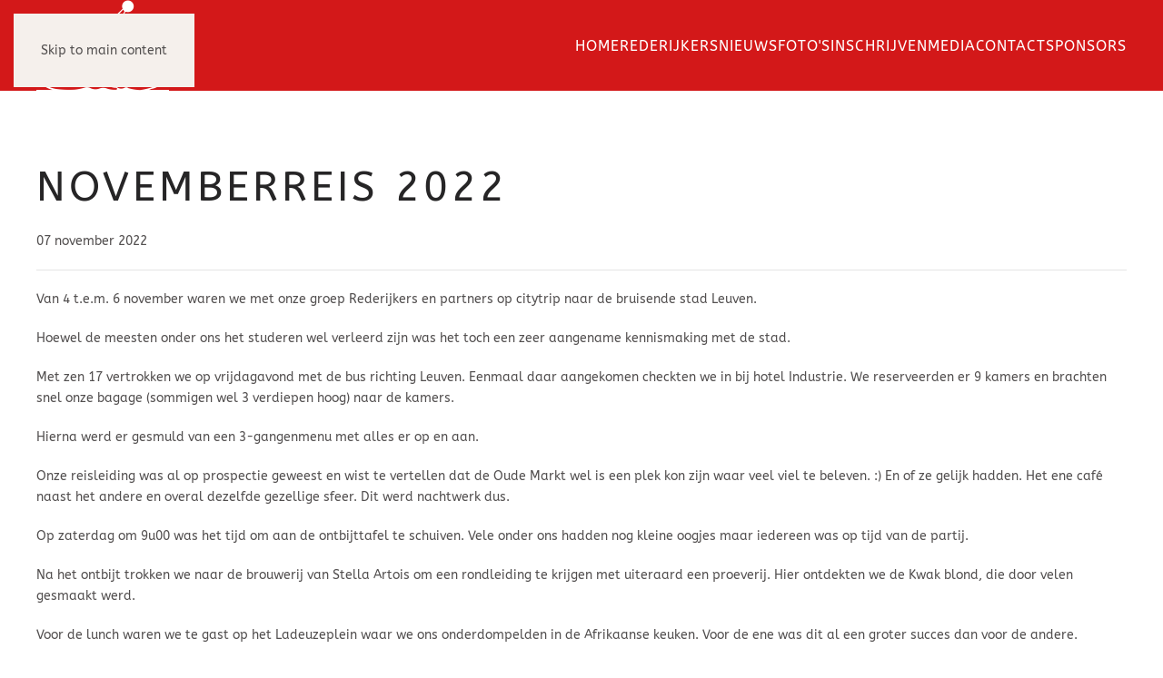

--- FILE ---
content_type: text/html; charset=utf-8
request_url: https://www.halfvastenstoet.be/nieuws/38-novemberreis-2022
body_size: 7574
content:
<!DOCTYPE html>
<html lang="nl-nl" dir="ltr">
    <head>
        <meta name="viewport" content="width=device-width, initial-scale=1">
        <link rel="icon" href="/images/Logo/Leeuw.png" sizes="any">
                <link rel="apple-touch-icon" href="/images/Logo/Leeuw.png">
        <meta charset="utf-8">
	<meta name="og:title" content="Novemberreis 2022">
	<meta name="og:type" content="article">
	<meta name="og:image" content="https://www.halfvastenstoet.be/images/nieuws/2022%20Novemberreis/20221105_114932882_iOS.jpg">
	<meta name="og:url" content="https://www.halfvastenstoet.be/nieuws/38-novemberreis-2022">
	<meta name="og:site_name" content="Halfvastenstoet">
	<meta name="author" content="Tim">
	<meta name="robots" content="max-snippet:-1, max-image-preview:large, max-video-preview:-1">
	<meta name="twitter:card" content="summary">
	<meta property="og:type" content="article">
	<meta property="og:url" content="https://www.halfvastenstoet.be/nieuws/38-novemberreis-2022">
	<meta property="og:title" content="Novemberreis 2022">
	<meta property="og:image" content="https://www.halfvastenstoet.be/images/nieuws/2022%20Novemberreis/20221105_114936132_iOS.jpg">
	<meta name="generator" content="Joomla! - Open Source Content Management">
	<title>Novemberreis 2022</title>
	<link href="https://halfvastenstoet.be/nieuws/38-novemberreis-2022" rel="canonical">
	<link href="https://www.halfvastenstoet.be/nieuws/novemberreis-2022" rel="canonical">
<link href="/media/vendor/joomla-custom-elements/css/joomla-alert.min.css?0.4.1" rel="stylesheet">
	<link href="/templates/yootheme/css/theme.9.css?1766225625" rel="stylesheet">
<script src="/media/vendor/jquery/js/jquery.min.js?3.7.1"></script>
	<script src="/media/vendor/jquery/js/jquery-noconflict.min.js?3.7.1"></script>
	<script type="application/json" class="joomla-script-options new">{"joomla.jtext":{"ERROR":"Fout","MESSAGE":"Bericht","NOTICE":"Attentie","WARNING":"Waarschuwing","JCLOSE":"Sluiten","JOK":"Ok","JOPEN":"Open"},"system.paths":{"root":"","rootFull":"https:\/\/www.halfvastenstoet.be\/","base":"","baseFull":"https:\/\/www.halfvastenstoet.be\/"},"csrf.token":"3808457923890c47752f28dad57558dd","plg_system_schedulerunner":{"interval":"300"}}</script>
	<script src="/media/system/js/core.min.js?a3d8f8"></script>
	<script src="/media/system/js/joomla-hidden-mail.min.js?80d9c7" type="module"></script>
	<script src="/media/system/js/messages.min.js?9a4811" type="module"></script>
	<script src="/media/plg_system_schedulerunner/js/run-schedule.min.js?229d3b" type="module"></script>
	<script src="/templates/yootheme/packages/theme-cookie/app/cookie.min.js?4.5.33" defer></script>
	<script src="/templates/yootheme/vendor/assets/uikit/dist/js/uikit.min.js?4.5.33"></script>
	<script src="/templates/yootheme/vendor/assets/uikit/dist/js/uikit-icons-copper-hill.min.js?4.5.33"></script>
	<script src="/templates/yootheme/js/theme.js?4.5.33"></script>
	<script type="application/ld+json">{"@context":"https://schema.org","@graph":[{"@type":"Organization","@id":"https://www.halfvastenstoet.be/#/schema/Organization/base","name":"Halfvastenstoet","url":"https://www.halfvastenstoet.be/"},{"@type":"WebSite","@id":"https://www.halfvastenstoet.be/#/schema/WebSite/base","url":"https://www.halfvastenstoet.be/","name":"Halfvastenstoet","publisher":{"@id":"https://www.halfvastenstoet.be/#/schema/Organization/base"}},{"@type":"WebPage","@id":"https://www.halfvastenstoet.be/#/schema/WebPage/base","url":"https://www.halfvastenstoet.be/nieuws/38-novemberreis-2022","name":"Novemberreis 2022","isPartOf":{"@id":"https://www.halfvastenstoet.be/#/schema/WebSite/base"},"about":{"@id":"https://www.halfvastenstoet.be/#/schema/Organization/base"},"inLanguage":"nl-NL"},{"@type":"Article","@id":"https://www.halfvastenstoet.be/#/schema/com_content/article/38","name":"Novemberreis 2022","headline":"Novemberreis 2022","inLanguage":"nl-NL","author":{"@type":"Person","name":"Tim"},"thumbnailUrl":"images/nieuws/2022%20Novemberreis/20221105_114932882_iOS.jpg","image":"images/nieuws/2022%20Novemberreis/20221105_114936132_iOS.jpg","dateCreated":"2022-11-07T10:55:56+00:00","isPartOf":{"@id":"https://www.halfvastenstoet.be/#/schema/WebPage/base"}}]}</script>
	<script>window.yootheme ||= {}; var $theme = yootheme.theme = {"cookie":{"mode":"notification","template":"<div class=\"tm-cookie-banner uk-notification uk-notification-bottom-right\">\n        <div class=\"uk-notification-message uk-panel\">\n\n            <p><span>Wij\u00a0gebruiken cookies (en vergelijkbare technieken) om de website te analyseren en gebruiksvriendelijker te maken.<\/span><\/p>\n<p><span><a href=\"index.php?Itemid=152\">Privacy en cookiebeleid<\/a><\/span><\/p>\n            \n                        <p class=\"uk-margin-small-top\">\n\n                                <button type=\"button\" class=\"js-accept uk-button uk-button-primary\" data-uk-toggle=\"target: !.uk-notification; animation: uk-animation-fade\">Ok<\/button>\n                \n                \n            <\/p>\n            \n        <\/div>\n    <\/div>","position":"bottom"},"i18n":{"close":{"label":"Close"},"totop":{"label":"Back to top"},"marker":{"label":"Open"},"navbarToggleIcon":{"label":"Open Menu"},"paginationPrevious":{"label":"Previous page"},"paginationNext":{"label":"Volgende pagina"},"searchIcon":{"toggle":"Open Search","submit":"Submit Search"},"slider":{"next":"Next slide","previous":"Previous slide","slideX":"Slide %s","slideLabel":"%s of %s"},"slideshow":{"next":"Next slide","previous":"Previous slide","slideX":"Slide %s","slideLabel":"%s of %s"},"lightboxPanel":{"next":"Next slide","previous":"Previous slide","slideLabel":"%s of %s","close":"Close"}}};</script>
	<script id="mcjs">!function(c,h,i,m,p){m=c.createElement(h),p=c.getElementsByTagName(h)[0],m.async=1,m.src=i,p.parentNode.insertBefore(m,p)}(document,"script","https://chimpstatic.com/mcjs-connected/js/users/fee3526fa591004fb91419eb3/f7494d7d912352a0a663ef77a.js");</script>
    
<script>// COMMENT  
    jQuery(function () {  
      UIkit.sticky('.tm-header-mobile');  
    });</script>
	<!-- Start: Google Structured Data -->
<script type="application/ld+json" data-type="gsd">
{
    "@context": "https://schema.org",
    "@type": "BreadcrumbList",
    "itemListElement": [
        {
            "@type": "ListItem",
            "position": 1,
            "name": "Home",
            "item": "https://www.halfvastenstoet.be"
        },
        {
            "@type": "ListItem",
            "position": 2,
            "name": "Nieuws",
            "item": "https://www.halfvastenstoet.be/nieuws"
        },
        {
            "@type": "ListItem",
            "position": 3,
            "name": "Novemberreis 2022",
            "item": "https://www.halfvastenstoet.be/nieuws/38-novemberreis-2022"
        }
    ]
}
</script>
<!-- End: Google Structured Data -->

    </head>
    <body class="">

        <div class="uk-hidden-visually uk-notification uk-notification-top-left uk-width-auto">
            <div class="uk-notification-message">
                <a href="#tm-main" class="uk-link-reset">Skip to main content</a>
            </div>
        </div>

        
        
        <div class="tm-page">

                        


<header class="tm-header-mobile uk-hidden@m">


    
        <div class="uk-navbar-container">

            <div class="uk-container uk-container-expand">
                <nav class="uk-navbar" uk-navbar="{&quot;align&quot;:&quot;left&quot;,&quot;container&quot;:&quot;.tm-header-mobile&quot;,&quot;boundary&quot;:&quot;.tm-header-mobile .uk-navbar-container&quot;}">

                                        <div class="uk-navbar-left ">

                        
                                                    <a uk-toggle href="#tm-dialog-mobile" class="uk-navbar-toggle">

        
        <div uk-navbar-toggle-icon></div>

        
    </a>
                        
                        
                    </div>
                    
                                        <div class="uk-navbar-center">

                                                    <a href="https://www.halfvastenstoet.be/" aria-label="Terug naar home" class="uk-logo uk-navbar-item">
    <picture>
<source type="image/webp" srcset="/templates/yootheme/cache/7d/leeuw-wit-7d29bbd2.webp 109w, /templates/yootheme/cache/81/leeuw-wit-81c9df93.webp 218w" sizes="(min-width: 109px) 109px">
<img alt loading="eager" src="/templates/yootheme/cache/d4/leeuw-wit-d4d14844.png" width="109" height="75">
</picture></a>
                        
                        
                    </div>
                    
                    
                </nav>
            </div>

        </div>

    



    
        <div id="tm-dialog-mobile" class="uk-modal uk-modal-full" uk-modal>
        <div class="uk-modal-dialog uk-flex">

                        <button class="uk-modal-close-full uk-close-large" type="button" uk-close uk-toggle="cls: uk-modal-close-full uk-close-large uk-modal-close-default; mode: media; media: @s"></button>
            
            <div class="uk-modal-body uk-padding-large uk-margin-auto uk-flex uk-flex-column uk-box-sizing-content uk-width-auto@s" uk-height-viewport uk-toggle="{&quot;cls&quot;:&quot;uk-padding-large&quot;,&quot;mode&quot;:&quot;media&quot;,&quot;media&quot;:&quot;@s&quot;}">

                                <div class="uk-margin-auto-vertical uk-text-center">
                    
<div class="uk-panel" id="module-menu-dialog-mobile">

    
    
<ul class="uk-nav uk-nav-primary uk-nav- uk-nav-center">
    
	<li class="item-101"><a href="/">Home</a></li>
	<li class="item-132"><a href="/rederijkers">Rederijkers</a></li>
	<li class="item-128 uk-active"><a href="/nieuws">Nieuws</a></li>
	<li class="item-133"><a href="/archief">foto's</a></li>
	<li class="item-131"><a href="/inschrijven">Inschrijven</a></li>
	<li class="item-164"><a href="/mediabestanden">media</a></li>
	<li class="item-130"><a href="/contact">Contact</a></li>
	<li class="item-241"><a href="/sponsors">Sponsors</a></li></ul>

</div>

                </div>
                
                
            </div>

        </div>
    </div>
    
    

</header>




<header class="tm-header uk-visible@m">



        <div uk-sticky media="@m" show-on-up animation="uk-animation-slide-top" cls-active="uk-navbar-sticky" sel-target=".uk-navbar-container">
    
        <div class="uk-navbar-container">

            <div class="uk-container uk-container-expand">
                <nav class="uk-navbar" uk-navbar="{&quot;align&quot;:&quot;left&quot;,&quot;container&quot;:&quot;.tm-header &gt; [uk-sticky]&quot;,&quot;boundary&quot;:&quot;.tm-header .uk-navbar-container&quot;}">

                                        <div class="uk-navbar-left ">

                                                    <a href="https://www.halfvastenstoet.be/" aria-label="Terug naar home" class="uk-logo uk-navbar-item">
    <picture>
<source type="image/webp" srcset="/templates/yootheme/cache/c0/leeuw-wit-c0c9be62.webp 146w, /templates/yootheme/cache/31/leeuw-wit-316aaad2.webp 292w" sizes="(min-width: 146px) 146px">
<img alt loading="eager" src="/templates/yootheme/cache/d9/leeuw-wit-d90c70e0.png" width="146" height="100">
</picture><picture>
<source type="image/webp" srcset="/templates/yootheme/cache/c0/leeuw-wit-c0c9be62.webp 146w, /templates/yootheme/cache/31/leeuw-wit-316aaad2.webp 292w" sizes="(min-width: 146px) 146px">
<img class="uk-logo-inverse" alt loading="eager" src="/templates/yootheme/cache/d9/leeuw-wit-d90c70e0.png" width="146" height="100">
</picture></a>
                        
                        
                        
                    </div>
                    
                    
                                        <div class="uk-navbar-right">

                                                    
<ul class="uk-navbar-nav">
    
	<li class="item-101"><a href="/">Home</a></li>
	<li class="item-132"><a href="/rederijkers">Rederijkers</a></li>
	<li class="item-128 uk-active"><a href="/nieuws">Nieuws</a></li>
	<li class="item-133"><a href="/archief">foto's</a></li>
	<li class="item-131"><a href="/inschrijven">Inschrijven</a></li>
	<li class="item-164"><a href="/mediabestanden">media</a></li>
	<li class="item-130"><a href="/contact">Contact</a></li>
	<li class="item-241"><a href="/sponsors">Sponsors</a></li></ul>

                        
                                                    
                        
                    </div>
                    
                </nav>
            </div>

        </div>

        </div>
    







</header>

            
            

            <main id="tm-main" >

                
                <div id="system-message-container" aria-live="polite"></div>

                <!-- Builder #page -->
<div class="uk-section-default uk-section">
    
        
        
        
            
                                <div class="uk-container">                
                    <div class="uk-grid tm-grid-expand uk-child-width-1-1 uk-grid-margin">
<div class="uk-width-1-1">
    
        
            
            
            
                
                    
<h1>        Novemberreis 2022    </h1><div class="uk-panel uk-margin">07 november 2022</div><hr><div class="uk-panel uk-margin"><p>Van 4 t.e.m. 6 november waren we met onze groep Rederijkers en partners op citytrip naar de bruisende stad Leuven.</p>
<p>Hoewel de meesten onder ons het studeren wel verleerd zijn was het toch een zeer aangename kennismaking met de stad.</p>
<p>Met zen 17 vertrokken we op vrijdagavond met de bus richting Leuven. Eenmaal daar aangekomen checkten we in bij hotel Industrie. We reserveerden er 9 kamers en brachten snel onze bagage (sommigen wel 3 verdiepen hoog) naar de kamers.</p>
<p>Hierna werd er gesmuld van een 3-gangenmenu met alles er op en aan.</p>
<p>Onze reisleiding was al op prospectie geweest en wist te vertellen dat de Oude Markt wel is een plek kon zijn waar veel viel te beleven. :) En of ze gelijk hadden. Het ene café naast het andere en overal dezelfde gezellige sfeer. Dit werd nachtwerk dus.</p>
<p>Op zaterdag om 9u00 was het tijd om aan de ontbijttafel te schuiven. Vele onder ons hadden nog kleine oogjes maar iedereen was op tijd van de partij.</p>
<p>Na het ontbijt trokken we naar de brouwerij van Stella Artois om een rondleiding te krijgen met uiteraard een proeverij. Hier ontdekten we de Kwak blond, die door velen gesmaakt werd.</p>
<p>Voor de lunch waren we te gast op het Ladeuzeplein waar we ons onderdompelden in de Afrikaanse keuken. Voor de ene was dit al een groter succes dan voor de andere.</p>
<p>Hierna stond er een citygolf op het programma doorheen de stad Leuven. Maar liefst 6 holes moesten gevuld worden. Plezier en cultuur gekoppeld. Meer moet dat niet zijn.</p>
<p>'s Avonds werden we verwacht bij Rotis voor een heerlijk 3-gangenmenu waar de grill centraal stond. Overheerlijke ribben, met wel 10 verschillende sauzen, waren de specialiteit.</p>
<p>Uiteraard werd er deze zaterdagavond ook gedanst op de oude markt. Aangezien we ook geen 20 meer zijn was voor sommigen de kaars al redelijk vroeg uit. De harde kern hield vol en maakte er nog een stevig feestje van.</p>
<p>Zondagochtend was er natuurlijk weer het ontbijt. Voor sommigen de oogjes nog een beetje kleiner maar zoals voorheen iedereen netjes stipt op tijd aan tafel.</p>
<p>Natuurlijk waren we opnieuw op zoek naar een beetje cultuur. Daarom was er gereserveerd in de universiteitsbibliotheek van Leuven met, jawel, een torenbezoek van wel meer dan 80m hoog met een mooi uitzicht over heel Leuven. Onze gids nam ons mee met een reis door de tijd, over het gebouw. </p>
<p>Van al die trappen kregen we uiteraard weer een beetje honger dus gingen we op culinaire reis naar Thailand. </p>
<p>Nadien was er nog even tijd voor de dames om de koopzondag in Leuven te ervaren terwijl de mannen samen op het terras terugblikten op een geslaagd weekend waarin het groepsgevoel centraal stond.</p>
<p>Om 17u keerden we moe maar voldaan terug naar het thuisfront waar de meesten onder ons weer blij waren hun kinderen in de armen te sluiten.</p></div>
<div class="uk-margin uk-text-center">
    
        <div class="uk-grid uk-child-width-1-1 uk-child-width-1-2@s uk-child-width-1-3@m" uk-grid uk-lightbox="toggle: a[data-type];">                <div class="uk-flex uk-flex-center uk-flex-middle">
<div class="el-item uk-light">
        <a class="uk-flex-1 uk-transition-toggle uk-inline-clip uk-link-toggle" href="/images/nieuws/2022%20Novemberreis/20221104_174522188_iOS.jpg" data-type="image">    
        
            
<picture>
<source type="image/webp" srcset="/templates/yootheme/cache/bd/20221104_174522188_iOS-bd05b1e4.webp 500w, /templates/yootheme/cache/9c/20221104_174522188_iOS-9c67056d.webp 768w" sizes="(min-width: 500px) 500px">
<img src="/templates/yootheme/cache/b7/20221104_174522188_iOS-b7998757.jpeg" width="500" height="500" alt loading="lazy" class="el-image uk-transition-scale-up uk-transition-opaque">
</picture>

            
            
            
        
        </a>    
</div></div>                <div class="uk-flex uk-flex-center uk-flex-middle">
<div class="el-item uk-light">
        <a class="uk-flex-1 uk-transition-toggle uk-inline-clip uk-link-toggle" href="/images/nieuws/2022%20Novemberreis/20221104_184600054_iOS.jpg" data-type="image">    
        
            
<picture>
<source type="image/webp" srcset="/templates/yootheme/cache/a2/20221104_184600054_iOS-a2f269c6.webp 500w, /templates/yootheme/cache/83/20221104_184600054_iOS-8390dd4f.webp 768w" sizes="(min-width: 500px) 500px">
<img src="/templates/yootheme/cache/0c/20221104_184600054_iOS-0c8c43d2.jpeg" width="500" height="500" alt loading="lazy" class="el-image uk-transition-scale-up uk-transition-opaque">
</picture>

            
            
            
        
        </a>    
</div></div>                <div class="uk-flex uk-flex-center uk-flex-middle">
<div class="el-item uk-light">
        <a class="uk-flex-1 uk-transition-toggle uk-inline-clip uk-link-toggle" href="/images/nieuws/2022%20Novemberreis/20221104_192600993_iOS.jpg" data-type="image">    
        
            
<picture>
<source type="image/webp" srcset="/templates/yootheme/cache/1a/20221104_192600993_iOS-1aa44b4c.webp 500w, /templates/yootheme/cache/3b/20221104_192600993_iOS-3bc6ffc5.webp 768w" sizes="(min-width: 500px) 500px">
<img src="/templates/yootheme/cache/90/20221104_192600993_iOS-90ffadc8.jpeg" width="500" height="500" alt loading="lazy" class="el-image uk-transition-scale-up uk-transition-opaque">
</picture>

            
            
            
        
        </a>    
</div></div>                <div class="uk-flex uk-flex-center uk-flex-middle">
<div class="el-item uk-light">
        <a class="uk-flex-1 uk-transition-toggle uk-inline-clip uk-link-toggle" href="/images/nieuws/2022%20Novemberreis/20221104_231004633_iOS.jpg" data-type="image">    
        
            
<picture>
<source type="image/webp" srcset="/templates/yootheme/cache/41/20221104_231004633_iOS-417eb1c8.webp 500w, /templates/yootheme/cache/60/20221104_231004633_iOS-601c0541.webp 768w" sizes="(min-width: 500px) 500px">
<img src="/templates/yootheme/cache/1d/20221104_231004633_iOS-1d3526a1.jpeg" width="500" height="500" alt loading="lazy" class="el-image uk-transition-scale-up uk-transition-opaque">
</picture>

            
            
            
        
        </a>    
</div></div>                <div class="uk-flex uk-flex-center uk-flex-middle">
<div class="el-item uk-light">
        <a class="uk-flex-1 uk-transition-toggle uk-inline-clip uk-link-toggle" href="/images/nieuws/2022%20Novemberreis/20221105_102705974_iOS.jpg" data-type="image">    
        
            
<picture>
<source type="image/webp" srcset="/templates/yootheme/cache/0f/20221105_102705974_iOS-0fd1d60a.webp 500w, /templates/yootheme/cache/2e/20221105_102705974_iOS-2eb36283.webp 768w" sizes="(min-width: 500px) 500px">
<img src="/templates/yootheme/cache/54/20221105_102705974_iOS-549f22a3.jpeg" width="500" height="500" alt loading="lazy" class="el-image uk-transition-scale-up uk-transition-opaque">
</picture>

            
            
            
        
        </a>    
</div></div>                <div class="uk-flex uk-flex-center uk-flex-middle">
<div class="el-item uk-light">
        <a class="uk-flex-1 uk-transition-toggle uk-inline-clip uk-link-toggle" href="/images/nieuws/2022%20Novemberreis/20221105_102715513_iOS.jpg" data-type="image">    
        
            
<picture>
<source type="image/webp" srcset="/templates/yootheme/cache/39/20221105_102715513_iOS-398b6bf7.webp 500w, /templates/yootheme/cache/18/20221105_102715513_iOS-18e9df7e.webp 768w" sizes="(min-width: 500px) 500px">
<img src="/templates/yootheme/cache/5f/20221105_102715513_iOS-5fbcfb82.jpeg" width="500" height="500" alt loading="lazy" class="el-image uk-transition-scale-up uk-transition-opaque">
</picture>

            
            
            
        
        </a>    
</div></div>                <div class="uk-flex uk-flex-center uk-flex-middle">
<div class="el-item uk-light">
        <a class="uk-flex-1 uk-transition-toggle uk-inline-clip uk-link-toggle" href="/images/nieuws/2022%20Novemberreis/20221105_102718503_iOS.jpg" data-type="image">    
        
            
<picture>
<source type="image/webp" srcset="/templates/yootheme/cache/35/20221105_102718503_iOS-358091f7.webp 500w, /templates/yootheme/cache/14/20221105_102718503_iOS-14e2257e.webp 768w" sizes="(min-width: 500px) 500px">
<img src="/templates/yootheme/cache/b3/20221105_102718503_iOS-b3e15ecb.jpeg" width="500" height="500" alt loading="lazy" class="el-image uk-transition-scale-up uk-transition-opaque">
</picture>

            
            
            
        
        </a>    
</div></div>                <div class="uk-flex uk-flex-center uk-flex-middle">
<div class="el-item uk-light">
        <a class="uk-flex-1 uk-transition-toggle uk-inline-clip uk-link-toggle" href="/images/nieuws/2022%20Novemberreis/20221105_102742839_iOS.jpg" data-type="image">    
        
            
<picture>
<source type="image/webp" srcset="/templates/yootheme/cache/0c/20221105_102742839_iOS-0c892e40.webp 500w, /templates/yootheme/cache/2d/20221105_102742839_iOS-2deb9ac9.webp 768w" sizes="(min-width: 500px) 500px">
<img src="/templates/yootheme/cache/cb/20221105_102742839_iOS-cbf0a29f.jpeg" width="500" height="500" alt loading="lazy" class="el-image uk-transition-scale-up uk-transition-opaque">
</picture>

            
            
            
        
        </a>    
</div></div>                <div class="uk-flex uk-flex-center uk-flex-middle">
<div class="el-item uk-light">
        <a class="uk-flex-1 uk-transition-toggle uk-inline-clip uk-link-toggle" href="/images/nieuws/2022%20Novemberreis/20221105_110341051_iOS.jpg" data-type="image">    
        
            
<picture>
<source type="image/webp" srcset="/templates/yootheme/cache/4c/20221105_110341051_iOS-4cf629c6.webp 500w, /templates/yootheme/cache/6d/20221105_110341051_iOS-6d949d4f.webp 768w" sizes="(min-width: 500px) 500px">
<img src="/templates/yootheme/cache/9b/20221105_110341051_iOS-9bba8e26.jpeg" width="500" height="500" alt loading="lazy" class="el-image uk-transition-scale-up uk-transition-opaque">
</picture>

            
            
            
        
        </a>    
</div></div>                <div class="uk-flex uk-flex-center uk-flex-middle">
<div class="el-item uk-light">
        <a class="uk-flex-1 uk-transition-toggle uk-inline-clip uk-link-toggle" href="/images/nieuws/2022%20Novemberreis/20221105_110415167_iOS.jpg" data-type="image">    
        
            
<picture>
<source type="image/webp" srcset="/templates/yootheme/cache/ff/20221105_110415167_iOS-ff8f19e6.webp 500w, /templates/yootheme/cache/de/20221105_110415167_iOS-deedad6f.webp 768w" sizes="(min-width: 500px) 500px">
<img src="/templates/yootheme/cache/0e/20221105_110415167_iOS-0e16bf65.jpeg" width="500" height="500" alt loading="lazy" class="el-image uk-transition-scale-up uk-transition-opaque">
</picture>

            
            
            
        
        </a>    
</div></div>                <div class="uk-flex uk-flex-center uk-flex-middle">
<div class="el-item uk-light">
        <a class="uk-flex-1 uk-transition-toggle uk-inline-clip uk-link-toggle" href="/images/nieuws/2022%20Novemberreis/20221105_110512078_iOS.jpg" data-type="image">    
        
            
<picture>
<source type="image/webp" srcset="/templates/yootheme/cache/9d/20221105_110512078_iOS-9d14b752.webp 500w, /templates/yootheme/cache/bc/20221105_110512078_iOS-bc7603db.webp 768w" sizes="(min-width: 500px) 500px">
<img src="/templates/yootheme/cache/ec/20221105_110512078_iOS-ec6434b7.jpeg" width="500" height="500" alt loading="lazy" class="el-image uk-transition-scale-up uk-transition-opaque">
</picture>

            
            
            
        
        </a>    
</div></div>                <div class="uk-flex uk-flex-center uk-flex-middle">
<div class="el-item uk-light">
        <a class="uk-flex-1 uk-transition-toggle uk-inline-clip uk-link-toggle" href="/images/nieuws/2022%20Novemberreis/20221105_110542345_iOS.jpg" data-type="image">    
        
            
<picture>
<source type="image/webp" srcset="/templates/yootheme/cache/b9/20221105_110542345_iOS-b9b74d64.webp 500w, /templates/yootheme/cache/98/20221105_110542345_iOS-98d5f9ed.webp 768w" sizes="(min-width: 500px) 500px">
<img src="/templates/yootheme/cache/cd/20221105_110542345_iOS-cdac9f93.jpeg" width="500" height="500" alt loading="lazy" class="el-image uk-transition-scale-up uk-transition-opaque">
</picture>

            
            
            
        
        </a>    
</div></div>                <div class="uk-flex uk-flex-center uk-flex-middle">
<div class="el-item uk-light">
        <a class="uk-flex-1 uk-transition-toggle uk-inline-clip uk-link-toggle" href="/images/nieuws/2022%20Novemberreis/20221105_110610673_iOS.jpg" data-type="image">    
        
            
<picture>
<source type="image/webp" srcset="/templates/yootheme/cache/b7/20221105_110610673_iOS-b782b8a6.webp 500w, /templates/yootheme/cache/96/20221105_110610673_iOS-96e00c2f.webp 768w" sizes="(min-width: 500px) 500px">
<img src="/templates/yootheme/cache/d6/20221105_110610673_iOS-d66682ca.jpeg" width="500" height="500" alt loading="lazy" class="el-image uk-transition-scale-up uk-transition-opaque">
</picture>

            
            
            
        
        </a>    
</div></div>                <div class="uk-flex uk-flex-center uk-flex-middle">
<div class="el-item uk-light">
        <a class="uk-flex-1 uk-transition-toggle uk-inline-clip uk-link-toggle" href="/images/nieuws/2022%20Novemberreis/20221105_111535792_iOS.jpg" data-type="image">    
        
            
<picture>
<source type="image/webp" srcset="/templates/yootheme/cache/7d/20221105_111535792_iOS-7df49a77.webp 500w, /templates/yootheme/cache/5c/20221105_111535792_iOS-5c962efe.webp 768w" sizes="(min-width: 500px) 500px">
<img src="/templates/yootheme/cache/6b/20221105_111535792_iOS-6b4fc64e.jpeg" width="500" height="500" alt loading="lazy" class="el-image uk-transition-scale-up uk-transition-opaque">
</picture>

            
            
            
        
        </a>    
</div></div>                <div class="uk-flex uk-flex-center uk-flex-middle">
<div class="el-item uk-light">
        <a class="uk-flex-1 uk-transition-toggle uk-inline-clip uk-link-toggle" href="/images/nieuws/2022%20Novemberreis/20221105_111429075_iOS.jpg" data-type="image">    
        
            
<picture>
<source type="image/webp" srcset="/templates/yootheme/cache/03/20221105_111429075_iOS-030f655a.webp 500w, /templates/yootheme/cache/22/20221105_111429075_iOS-226dd1d3.webp 768w" sizes="(min-width: 500px) 500px">
<img src="/templates/yootheme/cache/5d/20221105_111429075_iOS-5d6c7fc6.jpeg" width="500" height="500" alt loading="lazy" class="el-image uk-transition-scale-up uk-transition-opaque">
</picture>

            
            
            
        
        </a>    
</div></div>                <div class="uk-flex uk-flex-center uk-flex-middle">
<div class="el-item uk-light">
        <a class="uk-flex-1 uk-transition-toggle uk-inline-clip uk-link-toggle" href="/images/nieuws/2022%20Novemberreis/20221105_113425908_iOS.jpg" data-type="image">    
        
            
<picture>
<source type="image/webp" srcset="/templates/yootheme/cache/fa/20221105_113425908_iOS-fa819bbf.webp 500w, /templates/yootheme/cache/db/20221105_113425908_iOS-dbe32f36.webp 768w" sizes="(min-width: 500px) 500px">
<img src="/templates/yootheme/cache/c9/20221105_113425908_iOS-c9bb3789.jpeg" width="500" height="500" alt loading="lazy" class="el-image uk-transition-scale-up uk-transition-opaque">
</picture>

            
            
            
        
        </a>    
</div></div>                <div class="uk-flex uk-flex-center uk-flex-middle">
<div class="el-item uk-light">
        <a class="uk-flex-1 uk-transition-toggle uk-inline-clip uk-link-toggle" href="/images/nieuws/2022%20Novemberreis/20221105_114629036_iOS.jpg" data-type="image">    
        
            
<picture>
<source type="image/webp" srcset="/templates/yootheme/cache/97/20221105_114629036_iOS-971ef3a7.webp 500w, /templates/yootheme/cache/b6/20221105_114629036_iOS-b67c472e.webp 768w" sizes="(min-width: 500px) 500px">
<img src="/templates/yootheme/cache/26/20221105_114629036_iOS-267c40a7.jpeg" width="500" height="500" alt loading="lazy" class="el-image uk-transition-scale-up uk-transition-opaque">
</picture>

            
            
            
        
        </a>    
</div></div>                <div class="uk-flex uk-flex-center uk-flex-middle">
<div class="el-item uk-light">
        <a class="uk-flex-1 uk-transition-toggle uk-inline-clip uk-link-toggle" href="/images/nieuws/2022%20Novemberreis/20221105_114932882_iOS.jpg" data-type="image">    
        
            
<picture>
<source type="image/webp" srcset="/templates/yootheme/cache/f3/20221105_114932882_iOS-f36cba43.webp 500w, /templates/yootheme/cache/d2/20221105_114932882_iOS-d20e0eca.webp 768w" sizes="(min-width: 500px) 500px">
<img src="/templates/yootheme/cache/df/20221105_114932882_iOS-dfc621dc.jpeg" width="500" height="500" alt loading="lazy" class="el-image uk-transition-scale-up uk-transition-opaque">
</picture>

            
            
            
        
        </a>    
</div></div>                <div class="uk-flex uk-flex-center uk-flex-middle">
<div class="el-item uk-light">
        <a class="uk-flex-1 uk-transition-toggle uk-inline-clip uk-link-toggle" href="/images/nieuws/2022%20Novemberreis/20221105_140536522_iOS.jpg" data-type="image">    
        
            
<picture>
<source type="image/webp" srcset="/templates/yootheme/cache/4e/20221105_140536522_iOS-4e0ae11b.webp 500w, /templates/yootheme/cache/6f/20221105_140536522_iOS-6f685592.webp 768w" sizes="(min-width: 500px) 500px">
<img src="/templates/yootheme/cache/0f/20221105_140536522_iOS-0f934da3.jpeg" width="500" height="500" alt loading="lazy" class="el-image uk-transition-scale-up uk-transition-opaque">
</picture>

            
            
            
        
        </a>    
</div></div>                <div class="uk-flex uk-flex-center uk-flex-middle">
<div class="el-item uk-light">
        <a class="uk-flex-1 uk-transition-toggle uk-inline-clip uk-link-toggle" href="/images/nieuws/2022%20Novemberreis/20221105_140619308_iOS.jpg" data-type="image">    
        
            
<picture>
<source type="image/webp" srcset="/templates/yootheme/cache/2b/20221105_140619308_iOS-2b58c84d.webp 500w, /templates/yootheme/cache/0a/20221105_140619308_iOS-0a3a7cc4.webp 768w" sizes="(min-width: 500px) 500px">
<img src="/templates/yootheme/cache/a8/20221105_140619308_iOS-a8135b81.jpeg" width="500" height="500" alt loading="lazy" class="el-image uk-transition-scale-up uk-transition-opaque">
</picture>

            
            
            
        
        </a>    
</div></div>                <div class="uk-flex uk-flex-center uk-flex-middle">
<div class="el-item uk-light">
        <a class="uk-flex-1 uk-transition-toggle uk-inline-clip uk-link-toggle" href="/images/nieuws/2022%20Novemberreis/20221105_140623624_iOS.jpg" data-type="image">    
        
            
<picture>
<source type="image/webp" srcset="/templates/yootheme/cache/8d/20221105_140623624_iOS-8dd3c1a9.webp 500w, /templates/yootheme/cache/ac/20221105_140623624_iOS-acb17520.webp 768w" sizes="(min-width: 500px) 500px">
<img src="/templates/yootheme/cache/b8/20221105_140623624_iOS-b845782e.jpeg" width="500" height="500" alt loading="lazy" class="el-image uk-transition-scale-up uk-transition-opaque">
</picture>

            
            
            
        
        </a>    
</div></div>                <div class="uk-flex uk-flex-center uk-flex-middle">
<div class="el-item uk-light">
        <a class="uk-flex-1 uk-transition-toggle uk-inline-clip uk-link-toggle" href="/images/nieuws/2022%20Novemberreis/20221105_140841342_iOS.jpg" data-type="image">    
        
            
<picture>
<source type="image/webp" srcset="/templates/yootheme/cache/83/20221105_140841342_iOS-83287c8c.webp 500w, /templates/yootheme/cache/a2/20221105_140841342_iOS-a24ac805.webp 768w" sizes="(min-width: 500px) 500px">
<img src="/templates/yootheme/cache/c6/20221105_140841342_iOS-c6477ff3.jpeg" width="500" height="500" alt loading="lazy" class="el-image uk-transition-scale-up uk-transition-opaque">
</picture>

            
            
            
        
        </a>    
</div></div>                <div class="uk-flex uk-flex-center uk-flex-middle">
<div class="el-item uk-light">
        <a class="uk-flex-1 uk-transition-toggle uk-inline-clip uk-link-toggle" href="/images/nieuws/2022%20Novemberreis/20221106_111422700_iOS.jpg" data-type="image">    
        
            
<picture>
<source type="image/webp" srcset="/templates/yootheme/cache/c2/20221106_111422700_iOS-c2c9a46d.webp 500w, /templates/yootheme/cache/e3/20221106_111422700_iOS-e3ab10e4.webp 768w" sizes="(min-width: 500px) 500px">
<img src="/templates/yootheme/cache/74/20221106_111422700_iOS-747c7b16.jpeg" width="500" height="500" alt loading="lazy" class="el-image uk-transition-scale-up uk-transition-opaque">
</picture>

            
            
            
        
        </a>    
</div></div>                <div class="uk-flex uk-flex-center uk-flex-middle">
<div class="el-item uk-light">
        <a class="uk-flex-1 uk-transition-toggle uk-inline-clip uk-link-toggle" href="/images/nieuws/2022%20Novemberreis/20221106_193032188_iOS.jpg" data-type="image">    
        
            
<picture>
<source type="image/webp" srcset="/templates/yootheme/cache/50/20221106_193032188_iOS-5041c8a3.webp 500w, /templates/yootheme/cache/71/20221106_193032188_iOS-71237c2a.webp 768w, /templates/yootheme/cache/70/20221106_193032188_iOS-701fd688.webp 1000w" sizes="(min-width: 500px) 500px">
<img src="/templates/yootheme/cache/52/20221106_193032188_iOS-5219b326.jpeg" width="500" height="500" alt loading="lazy" class="el-image uk-transition-scale-up uk-transition-opaque">
</picture>

            
            
            
        
        </a>    
</div></div>                <div class="uk-flex uk-flex-center uk-flex-middle">
<div class="el-item uk-light">
        <a class="uk-flex-1 uk-transition-toggle uk-inline-clip uk-link-toggle" href="/images/nieuws/2022%20Novemberreis/20221106_193032233_iOS.jpg" data-type="image">    
        
            
<picture>
<source type="image/webp" srcset="/templates/yootheme/cache/c5/20221106_193032233_iOS-c5605d1a.webp 500w, /templates/yootheme/cache/e4/20221106_193032233_iOS-e402e993.webp 768w, /templates/yootheme/cache/b3/20221106_193032233_iOS-b3b86b32.webp 1000w" sizes="(min-width: 500px) 500px">
<img src="/templates/yootheme/cache/75/20221106_193032233_iOS-754ccd82.jpeg" width="500" height="500" alt loading="lazy" class="el-image uk-transition-scale-up uk-transition-opaque">
</picture>

            
            
            
        
        </a>    
</div></div>                <div class="uk-flex uk-flex-center uk-flex-middle">
<div class="el-item uk-light">
        <a class="uk-flex-1 uk-transition-toggle uk-inline-clip uk-link-toggle" href="/images/nieuws/2022%20Novemberreis/20221106_194222000_iOS.jpg" data-type="image">    
        
            
<picture>
<source type="image/webp" srcset="/templates/yootheme/cache/06/20221106_194222000_iOS-064da126.webp 500w, /templates/yootheme/cache/27/20221106_194222000_iOS-272f15af.webp 768w" sizes="(min-width: 500px) 500px">
<img src="/templates/yootheme/cache/c1/20221106_194222000_iOS-c12b5641.jpeg" width="500" height="500" alt loading="lazy" class="el-image uk-transition-scale-up uk-transition-opaque">
</picture>

            
            
            
        
        </a>    
</div></div>                <div class="uk-flex uk-flex-center uk-flex-middle">
<div class="el-item uk-light">
        <a class="uk-flex-1 uk-transition-toggle uk-inline-clip uk-link-toggle" href="/images/nieuws/2022%20Novemberreis/20221106_194148000_iOS.jpg" data-type="image">    
        
            
<picture>
<source type="image/webp" srcset="/templates/yootheme/cache/23/20221106_194148000_iOS-232b42b7.webp 500w, /templates/yootheme/cache/02/20221106_194148000_iOS-0249f63e.webp 768w, /templates/yootheme/cache/be/20221106_194148000_iOS-be32c10e.webp 1000w" sizes="(min-width: 500px) 500px">
<img src="/templates/yootheme/cache/4e/20221106_194148000_iOS-4ea62de2.jpeg" width="500" height="500" alt loading="lazy" class="el-image uk-transition-scale-up uk-transition-opaque">
</picture>

            
            
            
        
        </a>    
</div></div>                <div class="uk-flex uk-flex-center uk-flex-middle">
<div class="el-item uk-light">
        <a class="uk-flex-1 uk-transition-toggle uk-inline-clip uk-link-toggle" href="/images/nieuws/2022%20Novemberreis/20221106_193032285_iOS.jpg" data-type="image">    
        
            
<picture>
<source type="image/webp" srcset="/templates/yootheme/cache/de/20221106_193032285_iOS-de07f3ff.webp 500w, /templates/yootheme/cache/ff/20221106_193032285_iOS-ff654776.webp 768w, /templates/yootheme/cache/a1/20221106_193032285_iOS-a1dff913.webp 1000w" sizes="(min-width: 500px) 500px">
<img src="/templates/yootheme/cache/c2/20221106_193032285_iOS-c22e4c07.jpeg" width="500" height="500" alt loading="lazy" class="el-image uk-transition-scale-up uk-transition-opaque">
</picture>

            
            
            
        
        </a>    
</div></div>                <div class="uk-flex uk-flex-center uk-flex-middle">
<div class="el-item uk-light">
        <a class="uk-flex-1 uk-transition-toggle uk-inline-clip uk-link-toggle" href="/images/nieuws/2022%20Novemberreis/20221106_193031974_iOS.jpg" data-type="image">    
        
            
<picture>
<source type="image/webp" srcset="/templates/yootheme/cache/2d/20221106_193031974_iOS-2d9495d4.webp 500w, /templates/yootheme/cache/0c/20221106_193031974_iOS-0cf6215d.webp 768w, /templates/yootheme/cache/05/20221106_193031974_iOS-05bb6925.webp 1000w" sizes="(min-width: 500px) 500px">
<img src="/templates/yootheme/cache/fa/20221106_193031974_iOS-fa6f3f1e.jpeg" width="500" height="500" alt loading="lazy" class="el-image uk-transition-scale-up uk-transition-opaque">
</picture>

            
            
            
        
        </a>    
</div></div>                <div class="uk-flex uk-flex-center uk-flex-middle">
<div class="el-item uk-light">
        <a class="uk-flex-1 uk-transition-toggle uk-inline-clip uk-link-toggle" href="/images/nieuws/2022%20Novemberreis/20221106_182543896_iOS.jpg" data-type="image">    
        
            
<picture>
<source type="image/webp" srcset="/templates/yootheme/cache/c5/20221106_182543896_iOS-c59976c4.webp 500w, /templates/yootheme/cache/b8/20221106_182543896_iOS-b80fb491.webp 720w" sizes="(min-width: 500px) 500px">
<img src="/templates/yootheme/cache/3e/20221106_182543896_iOS-3eb5df02.jpeg" width="500" height="500" alt loading="lazy" class="el-image uk-transition-scale-up uk-transition-opaque">
</picture>

            
            
            
        
        </a>    
</div></div>                <div class="uk-flex uk-flex-center uk-flex-middle">
<div class="el-item uk-light">
        <a class="uk-flex-1 uk-transition-toggle uk-inline-clip uk-link-toggle" href="/images/nieuws/2022%20Novemberreis/20221106_182543774_iOS.jpg" data-type="image">    
        
            
<picture>
<source type="image/webp" srcset="/templates/yootheme/cache/1b/20221106_182543774_iOS-1beb2188.webp 500w, /templates/yootheme/cache/66/20221106_182543774_iOS-667de3dd.webp 720w" sizes="(min-width: 500px) 500px">
<img src="/templates/yootheme/cache/09/20221106_182543774_iOS-09b6673a.jpeg" width="500" height="500" alt loading="lazy" class="el-image uk-transition-scale-up uk-transition-opaque">
</picture>

            
            
            
        
        </a>    
</div></div>                <div class="uk-flex uk-flex-center uk-flex-middle">
<div class="el-item uk-light">
        <a class="uk-flex-1 uk-transition-toggle uk-inline-clip uk-link-toggle" href="/images/nieuws/2022%20Novemberreis/20221106_182543841_iOS.jpg" data-type="image">    
        
            
<picture>
<source type="image/webp" srcset="/templates/yootheme/cache/50/20221106_182543841_iOS-503f40d8.webp 500w, /templates/yootheme/cache/2d/20221106_182543841_iOS-2da9828d.webp 720w" sizes="(min-width: 500px) 500px">
<img src="/templates/yootheme/cache/f1/20221106_182543841_iOS-f18529e0.jpeg" width="500" height="500" alt loading="lazy" class="el-image uk-transition-scale-up uk-transition-opaque">
</picture>

            
            
            
        
        </a>    
</div></div>                </div>
    
</div>
                
            
        
    
</div></div>
                                </div>                
            
        
    
</div>

                
            </main>

            

                        <footer>
                <!-- Builder #footer -->
<div class="uk-section-muted uk-section uk-section-small" uk-scrollspy="target: [uk-scrollspy-class]; cls: uk-animation-slide-top-small; delay: false;">
    
        
        
        
            
                                <div class="uk-container">                
                    <div class="uk-grid tm-grid-expand uk-child-width-1-1 uk-margin">
<div class="uk-grid-item-match uk-flex-middle uk-width-1-1@m">
    
        
            
            
                        <div class="uk-panel uk-width-1-1">            
                
                    
<div class="uk-margin-small uk-text-center" uk-scrollspy-class>
        <picture>
<source type="image/webp" srcset="/templates/yootheme/cache/0a/logo-rederijkers-Mobile-0a0773fb.webp 30w, /templates/yootheme/cache/f5/logo-rederijkers-Mobile-f548174d.webp 60w" sizes="(min-width: 30px) 30px">
<img src="/templates/yootheme/cache/18/logo-rederijkers-Mobile-18957830.png" width="30" height="52" class="el-image" alt loading="lazy">
</picture>    
    
</div>
                
                        </div>            
        
    
</div></div><div class="uk-grid tm-grid-expand uk-grid-margin" uk-grid>
<div class="uk-grid-item-match uk-flex-middle uk-width-1-3@s uk-flex-first@s">
    
        
            
            
                        <div class="uk-panel uk-width-1-1">            
                
                    
<h3 class="uk-h4 uk-text-center" uk-scrollspy-class>        Adres    </h3><div class="uk-panel uk-margin uk-text-center" uk-scrollspy-class><p>VZW De Rijkevorselse Rederijkers</p>
<p>Kardinaal Cardijnlaan 12</p>
<p>2310 Rijkevorsel</p></div>
                
                        </div>            
        
    
</div>
<div class="uk-grid-item-match uk-flex-middle uk-width-1-3@s uk-flex-first">
    
        
            
            
                        <div class="uk-panel uk-width-1-1">            
                
                    
<h3 class="uk-h4 uk-margin-remove-top uk-text-center" uk-scrollspy-class>        Contact    </h3><div class="uk-panel uk-margin uk-text-center" uk-scrollspy-class><p><a href="/contact">Contactformulier</a></p>
<p><joomla-hidden-mail  is-link="1" is-email="1" first="aW5mbw==" last="aGFsZnZhc3RlbnN0b2V0LmJl" text="aW5mb0BoYWxmdmFzdGVuc3RvZXQuYmU=" base="" >Dit e-mailadres wordt beveiligd tegen spambots. JavaScript dient ingeschakeld te zijn om het te bekijken.</joomla-hidden-mail></p>
<p><a class="uk-link-reset" href="tel:+32499123937">+32 499 12 39 37</a></p></div>
                
                        </div>            
        
    
</div>
<div class="uk-grid-item-match uk-flex-middle uk-width-1-3@s">
    
        
            
            
                        <div class="uk-panel uk-width-1-1">            
                
                    
<h3 class="uk-h4 uk-text-center" uk-scrollspy-class>        Gegevens    </h3><div class="uk-panel uk-margin uk-text-center" uk-scrollspy-class><p>Iban:<br />BE53 9730 1917 8853<br />Ondernemingsnummer:<br /><span>0457778830</span></p></div>
                
                        </div>            
        
    
</div></div><div class="uk-grid tm-grid-expand uk-child-width-1-1 uk-margin-medium">
<div class="uk-width-1-1">
    
        
            
            
            
                
                    <hr class="uk-divider-small uk-text-center" uk-scrollspy-class><div class="uk-panel uk-text-meta uk-text-small uk-margin uk-text-center" uk-scrollspy-class><p>© vzw Rijkevorselse rederijkers.</p></div>
<div class="uk-margin uk-text-center" uk-scrollspy-class>
    
    
        
        
<a class="el-content uk-button uk-button-default uk-button-small" href="/contactgegevens-nieuwe-groepen">
    
        contact nieuwe groep    
    
</a>


        
    
    
</div>

                
            
        
    
</div></div>
                                </div>                
            
        
    
</div>            </footer>
            
        </div>

        
        

    </body>
</html>
